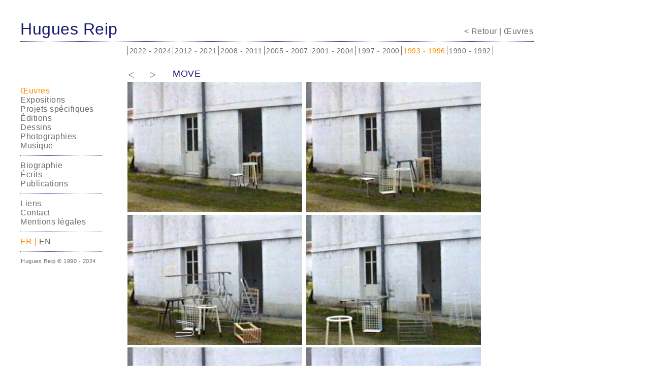

--- FILE ---
content_type: text/html
request_url: http://www.huguesreip.com/situg3/03.02.08.move.html
body_size: 1445
content:
<!DOCTYPE html>
<html>
    <head>      
        <title>Œuvres | Hugues Reip</title>
               <META NAME="description" CONTENT="Hugues Reip - Paris, France.">
        <META NAME="keywords" CONTENT="Hugues Reip, hugues reip, HUGUES REIP, splitt, SPLITt, art contemporain, dessins, installations">
        <META NAME="author" CONTENT="Hugues Reip">
        <meta charset="utf-8" />
        <!--[if lt IE 9]>
            <script src="http://html5shiv.googlecode.com/svn/trunk/html5.js"></script>
        <![endif]-->
        <!--[if lte IE 7]>
        <link rel="stylesheet" href="style_ie.css"/>
        <![endif]-->
        <link rel="stylesheet" href="0.style.css" />
    </head>


    <body>
    
    
   <header>
    <div id="titre_principal">
        <h1><em>Hugues Reip</em></h1>
  </div>
  
   </header>
   
   
    


    

<h2>  <a href="03.02.oeuvres93.96.html" target="_self"> < Retour </a>| Œuvres </h2>


<nav>
       <ul>
            <!-- 
<li class=li3><!~~ <a href="02.actualites.html" target="_self"> ~~>Actualités<!~~ </a> ~~></li>
 -->
           <li class=li4><a href="03.oeuvres.html" target="_self"><span class="couleurmenu">Œuvres</span></a></li>
           <li><a href="15.commissaire.html" target="_self">Expositions</a></li>
           <li><a href="08.projetsspecifiques.html" target="_self">Projets spécifiques</a></li>
           <li><a href="06.editions.html" target="_self">Éditions</a></li>
           <li><a href="04.dessins.html" target="_self">Dessins</a></li>
           <li><a href="05.photographies.html" target="_self">Photographies</a></li>
           <li class=li3><a href="07.musique.html" target="_self">Musique</a><br></li>
           <li class=li4 ><a href="11.biographie.html" target="_self">Biographie</a></li>
           <li ><a href="09.textes.html" target="_self">Écrits</a></li>
           <li class=li3><a href="10.publications.html" target="_self">Publications</a></li>
           <li class=li4><a href="12.liens.html" target="_self">Liens</a></li>
           <li ><a href="13.contact.html" target="_self">Contact</a></li>
           <li class=li3><a href="14.credits.html" target="_self">Mentions légales</a></li>
           <li class=li5><span class="couleurmenu">FR |</span><a href="03.02.08.moveeng.html" target="_self"> EN</a></li>
           <li class="li2">Hugues Reip © 1990 - 2024</li>

       
       </ul>
   </nav>
   
   
<table class="menuanneesoeuvres">
<tr>
<td class="annees"><a href="03.oeuvres.html" target="_self">2022 - 2024</a></td>
<td class="annees"><a href="03.06.oeuvres2021.2012.html" target="_self">2012 - 2021</a></td><td class="annees">
<a href="03.06.oeuvres2008.2011.html" target="_self">2008 - 2011</a></td>
<td class="annees"><a href="03.05.oeuvres2005.2007.html" target="_self">2005 - 2007</a></td>
<td class="annees"><a href="03.04.oeuvres2001.2004.html" target="_self">2001 - 2004</a></td>
<td class="annees"><a href="03.03.oeuvres97.2000.html" target="_self">1997 - 2000</a></td>
<td class="annees"><a href="03.02.oeuvres93.96.html" target="_self"><span class="couleurmenu">1993 - 1996</span></a></td>
<td class="annees"><a href="03.01.oeuvres90.92.html" target="_self">1990 - 1992</a></td>

</tr>
</table>


<div class = "titresoeuvres">
MOVE
</div>



<div class = "flechesprecedent">
<a href="03.02.07.arbre.html" target="_self"> < </a>
</div>

<div class = "flechessuivant">
<a href="03.02.09.11.18.html" target="_self"> > </a>
</div>






<table>

<tr>
<td class = "mosaiquevideo">
<img src="images/oeuvres/1993/move/move_01.jpg" alt="Move" />
</td>
<td class = "mosaiquevideo">
<img src="images/oeuvres/1993/move/move_02.jpg" alt="Move" />
</td>
</tr>
<tr>
<td class = "mosaiquevideo">
<img src="images/oeuvres/1993/move/move_03.jpg" alt="Move" />
</td>
<td class = "mosaiquevideo">
<img src="images/oeuvres/1993/move/move_04.jpg" alt="Move" />
</td>
</tr>
<tr>
<td class = "mosaiquevideo">
<img src="images/oeuvres/1993/move/move_05.jpg" alt="Move" />
</td>
<td class = "mosaiquevideo">
<img src="images/oeuvres/1993/move/move_06.jpg" alt="Move" />
</td>
</tr>
<tr>
<td class = "mosaiquevideo">
<img src="images/oeuvres/1993/move/move_07.jpg" alt="Move" />
</td>
<td class = "mosaiquevideo">
<img src="images/oeuvres/1993/move/move_08.jpg" alt="Move" />
</td>
</tr>

<tr>
<td colspan=2 class = "legendegrandsoeuvres03">

Animation vidéo,  <br>
00' 33", 1994<br><br>
Premier film d'animation. Tourné sur le seuil de l'atelier.<br>
Constituant une petite architecture rudimentaire, des structures de meubles se percutent et s'empilent devant la porte. <br>
Une chorégraphie absurde avant dispersion totale.<br><br>
Collection Frac Franche-Comté, Besançon
<br><br><br>
</td>
</tr>

</table>





   </body>
</html>

--- FILE ---
content_type: text/css
request_url: http://www.huguesreip.com/situg3/0.style.css
body_size: 4181
content:
#global {
  position: relative; /* on positionne le conteneur */
  margin-left: auto;
  margin-right: auto;
  width: ...;
  text-align: left;
}

#overlay {
  display : none; /* Par défaut, on cache l'overlay */
  position: center;
  top: 0; left: 0;
  width: 100%; height: 100%;
  text-align: center; /* Pour centrer l'image que l'overlay contiendra */

  /* Ci-dessous, nous appliquons un background de couleur noire et d'opacité 0.6. Il s'agit d'une propriété CSS3. */
  background-color: rgba(0,0,0,0.6);
}


header h1
{
    font-size: 2em;
    font-weight: normal;
    color: MidnightBlue;
    font-family: Calibri, Arial, Geneva, Helvetica, "lucida sans", Thonburi, "trebuchet ms",  Verdana;
     letter-spacing: 0.5px;
    min-width: 1011px;
    max-width:2000px;
    position: absolute;
    left: 40px;
    top: 18px;
    border-bottom: 1px dotted MidnightBlue;
    padding-bottom: 5px;
}




h2

{
    font-family: Calibri, Arial, Geneva, Helvetica, "lucida sans", Thonburi, "trebuchet ms",  Verdana;
    letter-spacing: 0.5px;
   font-size: 1em;
   font-weight: normal;
   color: DimGray;
   text-align: right;
   text-decoration: none;
   width: 1042px;
   position: absolute;
   top: 40px;
   padding-right:40px;
   border: 0px solid black;

   
}


em
{
    font-style: normal;
}



nav
{
    display: inline-block;
    font-family: Calibri, Tahoma, Arial, Geneva, Helvetica, "lucida sans", Thonburi, "trebuchet ms",  Verdana;
    letter-spacing: 0.5px;
    width: 160px;
    border: 0px solid black;
    vertical-align: top;
    text-align: left;
    position: absolute;
    left: 40px;
    top: 160px;

    
}

nav ul
{
    display: inline-block; 
    width: 100%;
    list-style-type: none;
    border: 0px solid black;
    vertical-align: top;
    text-align: left;
    padding-top: 0px;
    padding-left: 0px;
    margin-top: 0px;
}

nav li
{
    display: inline-block; 
    width: 100%;
    border-bottom: 0px dashed MidnightBlue ;
}

.compteur


{
    display: inline-block; 
    width: 100%;
    border-bottom: 0px dashed MidnightBlue ;
    padding-bottom: 40px;
    padding-left : 120px;
    
}


.li2

{
    display: inline-block; 
    width: 100%;
    border-bottom: 0px dashed MidnightBlue ;
    padding-top: 12px;
    padding-bottom: 10px;
    padding-left: 0px;
    margin-top: 0px;
    margin-bottom: 0px;
    font-size: 0.70em;
    font-weight: normal;
    color: dimgray;
    font-family: Calibri, Tahoma, Arial, Geneva, Helvetica, "lucida sans", Thonburi, "trebuchet ms",  Verdana;
     letter-spacing: 0.5px;
    padding-bottom: 5px;
    padding-left: 1px;
    text-align:left;
}

.li3

{
 display: inline-block; 
    width: 100%;
    border-bottom: 1px dotted MidnightBlue ;
    padding-bottom: 10px;
    font-family: Calibri, Tahoma, Arial, Geneva, Helvetica, "lucida sans", Thonburi, "trebuchet ms",  Verdana;
     letter-spacing: 0.5px;
}

.li4
{
 display: inline-block; 
    width: 100%;
    padding-top: 10px;
    font-family: Calibri, Tahoma, Arial, Geneva, Helvetica, "lucida sans", Thonburi, "trebuchet ms",  Verdana;
     letter-spacing: 0.5px;
}

.li5
{
 display: inline-block; 
    width: 100%;
    padding-top: 10px;
    padding-bottom: 10px;
border-bottom: 1px dotted MidnightBlue ;
    font-family: Calibri, Tahoma, Arial, Geneva, Helvetica, "lucida sans", Thonburi, "trebuchet ms",  Verdana;
     letter-spacing: 0.5px;

}




nav a
{
    font-size: 1em;
    text-decoration: none;
    color: DimGray;
  
} 


nav a:hover
{
    font-size: 1em;
    text-decoration: none;
    color: #FD8B00;  

}


.couleurmenu

{
   font-size: 1em;
   text-decoration: none;
   color:  #FD8B00;
}


a
{
    font-size: 1em;
    color: DimGray;
    text-decoration: none;

} 


a:hover
{
    font-size: 1em;
    color:   #FD8B00;  
    text-decoration: none;

}

.bienvenue

{
    font-family: Calibri, Tahoma, Arial, Geneva, Helvetica, "lucida sans", Thonburi, "trebuchet ms",  Verdana;
    letter-spacing: 0.5px;
   font-size: 1.5em;
   font-weight: normal;
   color: DimGray;
   text-align: center;
   text-decoration: none;
   width: 700px;
   position: absolute;
   top: 200px;
   left : 200px;
   
}

.welcome


{
    font-family: Calibri, Tahoma, Arial, Geneva, Helvetica, "lucida sans", Thonburi, "trebuchet ms",  Verdana;
    letter-spacing: 0.5px;
   font-size: 1.5em;
   font-weight: normal;
   color: DimGray;
   text-align: center;
   text-decoration: none;
 width: 700px;
   position: absolute;
   top: 300px;
   left : 200px;
   
}



.tableactu
{

 position: absolute;
   top: 158px;
}


.actualitedate

{
 border-bottom: 1px dotted MidnightBlue; 
    font-family: Calibri, Tahoma, Arial, Geneva, Helvetica, "lucida sans", Thonburi, "trebuchet ms",  Verdana;
  letter-spacing: 0.5px;
 width: 200px;
 height :40px;
 font-size: 1em;
 color: DimGray;
 padding-bottom : 10px;
 padding-top:10px;

}

.actualite

{
 border-bottom: 0px dashed MidnightBlue; 
    font-family: Calibri, Tahoma, Arial, Geneva, Helvetica, "lucida sans", Thonburi, "trebuchet ms",  Verdana;
 letter-spacing: 0.5px;
 width: 520px;
 height :30px;
 font-size: 0.9em;
 color: DimGray;
 padding-bottom : 10px;
 padding-left : 20px;
 padding-bottom : 10px;
 padding-top : 10px;

}

.actualite1

{
 border-bottom: 0px dashed MidnightBlue; 
    font-family: Calibri, Tahoma, Arial, Geneva, Helvetica, "lucida sans", Thonburi, "trebuchet ms",  Verdana;
 letter-spacing: 0.5px;
 width: 520px;
 height :30px;
 font-size: 0.9em;
 color: DimGray;
 padding-bottom : 10px;
 padding-left : 20px;
 padding-bottom : 10px;


}


.actualite2

{
 border-bottom: 1px dotted MidnightBlue; 
    font-family: Calibri, Tahoma, Arial, Geneva, Helvetica, "lucida sans", Thonburi, "trebuchet ms",  Verdana;
 letter-spacing: 0.5px;
 width: 520px;
 font-size: 1em;
 color: DimGray;
 padding-bottom : 10px;
 padding-left : 20px;
 padding-bottom : 20px;
}

.actualitedate3
{
 border-bottom: 1px dotted MidnightBlue; 
    font-family: Calibri, Tahoma, Arial, Geneva, Helvetica, "lucida sans", Thonburi, "trebuchet ms",  Verdana;
  letter-spacing: 0.5px;
 width: 200px;
 height :40px;
 font-size: 1em;
 color: DimGray;
 padding-bottom : 10px;


}


.actualite3
{
    font-family: Calibri, Tahoma, Arial, Geneva, Helvetica, "lucida sans", Thonburi, "trebuchet ms",  Verdana;
 letter-spacing: 0.5px;
 width: 520px;
 font-size: 1em;
 color: DimGray;
 padding-bottom : 10px;
 padding-left : 20px;
 padding-bottom : 20px;
}

.titreexpoactu

{
 border-bottom: 0px dashed MidnightBlue; 
    font-family: Calibri, Tahoma, Arial, Geneva, Helvetica, "lucida sans", Thonburi, "trebuchet ms",  Verdana;
  letter-spacing: 0.5px;
 font-size: 1.2em;
 color: MidnightBlue;


}




.menuanneesoeuvres

{

width:720px;
 position: absolute;
left:251px;
 top: 91px;
 font-size: 0.9em;
    font-family: Calibri, Tahoma, Arial, Geneva, Helvetica, "lucida sans", Thonburi, "trebuchet ms",  Verdana;
 letter-spacing: 0.5px;
}

.annees
{
 border-right: 1px solid DimGray;  
 border-left: 1px solid DimGray;  
 width: 110px;
 text-align: center; 
}




table

{
  
 position: absolute;
 left: 250px;
 top: 160px;
 border-collapse: collapse;
    font-family: Calibri, Tahoma, Arial, Geneva, Helvetica, "lucida sans", Thonburi, "trebuchet ms",  Verdana;
 letter-spacing: 0.5px;
}



td
{ 
 
 width: 120px; 
 vertical-align : top;
}

.imagesmosaiques
{
width: 100px;
height: 168px;
vertical-align : top;
text-align: center;
text-decoration: none;
  border: 0px dashed MidnightBlue;
font-family: Calibri, Tahoma, Arial, Geneva, Helvetica, "lucida sans", Thonburi, "trebuchet ms",  Verdana;
font-size: 0.85em;
width : 100px;
color: DimGray; 

}

.ecartentreimagesmosaiques
{
width: 20px;
height: 168px;
  border: 0px dashed MidnightBlue;

}






.imagesmosaiques2
{

 min-width: 170px;
 height: 200px;
 vertical-align : bottom;
 text-align: center;
      text-decoration: none;

}

.imagesmosaiques3
{
 min-width: 160px;
 height: 140px;
 vertical-align : bottom;
  text-align: center;
      text-decoration: none;
font-size: 0.85em;

}

.imagesmosaiques4
{
width: 100px;
height: 200px;
vertical-align : top;
text-align: center;
text-decoration: none;
  border: 0px dashed MidnightBlue;
font-family: Calibri, Tahoma, Arial, Geneva, Helvetica, "lucida sans", Thonburi, "trebuchet ms",  Verdana;
font-size: 0.85em;
width : 100px;
color: DimGray; 

}

.imagesmosaiques5
{
width: 200px;
 height: 140px;
 vertical-align : bottom;
  text-align: center;
      text-decoration: none;
font-size: 0.85em;

}



.legendemosaique3

{ 
 font-size: 0.85em;
 text-decoration: none;
 color: DimGray; 
 text-align: center;
 width: 160px;
 height: 20px;
 vertical-align : top;
 border: 0px dashed MidnightBlue;  
}

.legendemosaique4

{ 
 font-size: 0.85em;
 text-decoration: none;
 color: DimGray; 
 text-align: center;
 width: 100px;
 height: 60px;
 vertical-align : top;
}





.photosmosaiques
{
 min-width: 145px;
 height: 100px;
 vertical-align : top;
  text-align: left;
      text-decoration: none;

}



.titresoeuvres

{
    font-family: Calibri, Tahoma, Arial, Geneva, Helvetica, "lucida sans", Thonburi, "trebuchet ms",  Verdana;
 letter-spacing: 0.5px;
border-bottom: 0px dashed MidnightBlue;  
 font-size: 1.1em;
 text-decoration: none;
 color: midnightblue; 
 width: 700px;
 vertical-align : bottom;
  padding-top: 2px;
 position: absolute;
 left: 340px;
 top: 133px;
}

.titresoeuvres2

{
    font-family: Calibri, Tahoma, Arial, Geneva, Helvetica, "lucida sans", Thonburi, "trebuchet ms",  Verdana;
 letter-spacing: 0.5px;
border-bottom: 0px dashed MidnightBlue;  
 font-size: 1em;
 text-decoration: none;
 color: midnightblue; 
 width: 700px;
 vertical-align : bottom;
 position: absolute;
 left: 340px;
 top: 135px;
}


.titresoeuvres3

{
    font-family: Calibri, Tahoma, Arial, Geneva, Helvetica, "lucida sans", Thonburi, "trebuchet ms",  Verdana;
  letter-spacing: 0.5px;
 font-size: 1.1em;
 text-decoration: none;
 color: DimGray; 
 width: 400px;
 vertical-align : bottom;
  padding-top: 2px;
 padding-bottom : 4px;
 padding-left: 0px;
}


.titresoeuvres4

{
    font-family: Calibri, Tahoma, Arial, Geneva, Helvetica, "lucida sans", Thonburi, "trebuchet ms",  Verdana;
 letter-spacing: 0.5px;
border-bottom: 0px dashed MidnightBlue;  
 font-size: 1em;
 text-decoration: none;
 color: midnightblue; 
 width: 700px;
 vertical-align : bottom;
 position: absolute;
 left: 340px;
 top: 136px;
}


.titresoeuvres5

{
    font-family: Calibri, Tahoma, Arial, Geneva, Helvetica, "lucida sans", Thonburi, "trebuchet ms",  Verdana;
 letter-spacing: 0.5px;
border-bottom: 0px dashed MidnightBlue;  
 font-size: 1em;
 text-decoration: none;
 color: midnightblue; 
 width: 700px;
 vertical-align : bottom;
  padding-top: 2px;
 position: absolute;
 left: 252px;
 top: 133px;
}

.flechesprecedent
{
 position: absolute;
 left: 252px;
 top: 136px;
 color: DimGray; 
  font-size: 1.3em;

}

.flechessuivant
{
 position: absolute;
 left: 295px;
 top: 136px;
 color: DimGray; 
 font-size: 1.3em;

}







.grandsoeuvres
{
padding-right : 5px;
}

.grandoeuvre

{
padding-bottom: 10px;
}

.grandsoeuvres2

{
width: 220px;
padding-bottom: 10px;
 border: 0px dashed MidnightBlue;  

}



.grandsoeuvres3

{
padding-right : 5px;
padding-bottom: 50px;
}


.grandsoeuvres4

{
width: 205px;
padding-bottom: 10px;
padding-left: 17px;
}

.grandsoeuvres5

{
padding-top : 10px;
text-align: center;
padding-right : 5px;
}

.grandsoeuvres6

{
padding-top : 10px;
text-align: right;
padding-right : 5px;
}

.grandsoeuvres7

{
padding-top : 10px;
text-align: left;
padding-right : 5px;
}





.legendegrandsoeuvres

{
font-family: Calibri, Tahoma, Arial, Geneva, Helvetica, "lucida sans", Thonburi, "trebuchet ms",  Verdana;
 letter-spacing: 0.5px;
 border-bottom: 0px dashed MidnightBlue;  
 font-size: 0.8em;
 text-decoration: none;
 color: DimGray; 
 width: 200px;
 height: auto;
 vertical-align : bottom;
 padding-bottom : 10px;
 padding-left: 6px
 
}


.legendegrandsoeuvres01

{
font-family: Calibri, Tahoma, Arial, Geneva, Helvetica, "lucida sans", Thonburi, "trebuchet ms",  Verdana;
 letter-spacing: 0.5px;
 border-bottom: 0px dashed MidnightBlue;  
 font-size: 0.8em;
 text-decoration: none;
 color: DimGray; 
 width: 200px;
 height: auto;
 vertical-align : bottom;
 padding-bottom : 18px;
 padding-left: 14px
 
}

.legendegrandsoeuvres02

{
font-family: Calibri, Tahoma, Arial, Geneva, Helvetica, "lucida sans", Thonburi, "trebuchet ms",  Verdana;
 letter-spacing: 0.5px;
 border-bottom: 0px dashed MidnightBlue;  
 font-size: 0.8em;
 text-decoration: none;
 text-align: justify;
 color: DimGray; 
 min-width: 200px;
 height: auto;
 vertical-align : bottom;
 padding-bottom : 3px;
 padding-left: 10px;

}

.legendegrandsoeuvres03
{
font-family: Calibri, Tahoma, Arial, Geneva, Helvetica, "lucida sans", Thonburi, "trebuchet ms",  Verdana;
 letter-spacing: 0.5px;
 border-bottom: 0px dashed MidnightBlue;  
 font-size: 0.8em;
 text-decoration: none;
 text-align: justify;
 color: DimGray; 
 min-width: 200px;
 height: auto;
 vertical-align : bottom;
 padding-bottom : 3px;
 padding-left: 0px;

}

.legendegrandsoeuvres04
{
font-family: Calibri, Tahoma, Arial, Geneva, Helvetica, "lucida sans", Thonburi, "trebuchet ms",  Verdana;
 letter-spacing: 0.5px;
 border-bottom: 0px dashed MidnightBlue;  
 font-size: 0.8em;
 text-decoration: none;
 text-align: justify;
 color: DimGray; 
 min-width: 200px;
 height: auto;
 vertical-align : bottom;
 padding-bottom : 45px;
 padding-left: 0px;

}


.legendegrandsoeuvres05
{
font-family: Calibri, Tahoma, Arial, Geneva, Helvetica, "lucida sans", Thonburi, "trebuchet ms",  Verdana;
 letter-spacing: 0.5px;
 border-bottom: 0px dashed MidnightBlue;  
 font-size: 0.8em;
 text-decoration: none;
 text-align: justify;
 color: DimGray; 
 min-width: 200px;
 height: auto;
 vertical-align : bottom;
 padding-bottom : 25px;
 padding-left: 0px;

}


.legendegrandsoeuvres06
{
font-family: Calibri, Tahoma, Arial, Geneva, Helvetica, "lucida sans", Thonburi, "trebuchet ms",  Verdana;
 letter-spacing: 0.5px;
 border-bottom: 0px dashed MidnightBlue;  
 font-size: 0.8em;
 text-decoration: none;
 text-align: justify;
 color: DimGray; 
 min-width: 200px;
 height: auto;
 vertical-align : bottom;
 padding-bottom : 70px;
 padding-left: 0px;

}




.legendegrandsoeuvres07
{
font-family: Calibri, Tahoma, Arial, Geneva, Helvetica, "lucida sans", Thonburi, "trebuchet ms",  Verdana;
 letter-spacing: 0.5px;
 border-bottom: 0px dashed MidnightBlue;  
 font-size: 0.8em;
 text-decoration: none;
 text-align: justify;
 color: DimGray; 
 min-width: 200px;
 height: auto;
 vertical-align : bottom;
 padding-bottom : 4px;
 padding-left: 0px;

}

.legendegrandsoeuvres08
{
height : 150px;
font-family: Calibri, Tahoma, Arial, Geneva, Helvetica, "lucida sans", Thonburi, "trebuchet ms",  Verdana;
 letter-spacing: 0.5px;
 border-bottom: 0px dashed MidnightBlue;  
 font-size: 0.8em;
 text-decoration: none;
 text-align: justify;
 color: DimGray; 
 min-width: 200px;
 vertical-align : bottom;
 padding-bottom : 50px;

}


.legendegrandsoeuvres09
{
height : 476px;
font-family: Calibri, Tahoma, Arial, Geneva, Helvetica, "lucida sans", Thonburi, "trebuchet ms",  Verdana;
 letter-spacing: 0.5px;
 border-bottom: 0px dashed MidnightBlue;  
 font-size: 0.8em;
 text-decoration: none;
 text-align: justify;
 color: DimGray; 
 min-width: 200px;
 vertical-align : bottom;
  padding-bottom : 70px;
 

}

.legendegrandsoeuvres10
{
font-family: Calibri, Tahoma, Arial, Geneva, Helvetica, "lucida sans", Thonburi, "trebuchet ms",  Verdana;
 letter-spacing: 0.5px;
 border-bottom: 0px dashed MidnightBlue;  
 font-size: 0.8em;
 text-decoration: none;
 text-align: center;
 color: DimGray; 
 min-width: 200px;
 height: auto;
 vertical-align : bottom;
 padding-bottom : 4px;
 padding-left: 0px;

}

.petitessculptures
{
 border: 0px dashed MidnightBlue;  
 text-decoration: none;
 color: DimGray; 
 width: 228px;
 height: 150px;
 vertical-align : top;
 padding-bottom : 0px;
 padding-right : 5px;
}




.mosaiquevideo
{
 width: 350px;
 height:256px;
padding-bottom : 0px;

}

.mosaiquevideobuster

{
 width: 350px;
 height:230px;
padding-bottom : 0px;

}

.mosaiqueplower

{
 width: 350px;
 height:256px;
padding-left: 45px;

}

.mosaiqueplower2

{
 width: 350px;
 height:256px;
padding-left: 105px;


}

.mosaiqueplower3

{
 width: 350px;
 height:256px;
padding-top: 20px;
padding-left: 45px;

}

.grandsautomatic

{
  position: absolute;
 left: 250px;
 top: 360px;
  max-width: 115px;
 height:256px;
}

.petitautomatic

{
  position: absolute;
 left: 250px;
 top: 160px;
}



.menumontrouge

{

width:695px;
 position: absolute;
left:250px;
 top: 91px;
 font-size: 0.95em;
    font-family: Calibri, Tahoma, Arial, Geneva, Helvetica, "lucida sans", Thonburi, "trebuchet ms",  Verdana;
 letter-spacing: 0.5px;
}


.oeuvresmontrouge

{

  
     width: auto;
     min-height : 10px;
     border-right: 1px solid black;
    border-left: 1px solid black;
    font-family: Calibri, Tahoma, Arial, Geneva, Helvetica, "lucida sans", Thonburi, "trebuchet ms",  Verdana;
     letter-spacing: 0.5px;
     
    font-size: 0.95em;
    text-align: center;
   
  
}

.menuvancleef

{

width:480px;
 position: absolute;
left:250px;
 top: 91px;
 font-size: 0.95em;
    font-family: Calibri, Tahoma, Arial, Geneva, Helvetica, "lucida sans", Thonburi, "trebuchet ms",  Verdana;
 letter-spacing: 0.5px;
}



.oeuvresvancleef

{

  
     width: auto;
     min-height : 10px;
     border-right: 1px solid black;
    border-left: 1px solid black;
    font-family: Calibri, Tahoma, Arial, Geneva, Helvetica, "lucida sans", Thonburi, "trebuchet ms",  Verdana;
     letter-spacing: 0.5px;
     
    font-size: 0.95em;
    text-align: center;
   
  
}



.mosaiquenoirsdesseins

{
 border: 0px dashed MidnightBlue;  
 text-decoration: none;
 color: DimGray; 
 width: 180px;
 height: 260px;
 vertical-align : top;
 padding-bottom : 0px;
}

.mosaiquenoirsdesseins2
{
 border: 0px dashed MidnightBlue;  
 text-decoration: none;
 color: DimGray; 
 width: 180px;
 height: 240px;
 vertical-align : top;
 padding-bottom : 0px;
}

.grandsnoirsdesseins
{
 position: absolute;
 left: 250px;
 top: 160px;
  height: 700px;
}

.tablecarnetsdessins

{
 
 position: absolute;
 left: 225px;
 top: 120px;
 border-collapse: collapse;
    font-family: Calibri, Tahoma, Arial, Geneva, Helvetica, "lucida sans", Thonburi, "trebuchet ms",  Verdana;
 letter-spacing: 0.5px;
}


.carnetsdessins2
{ 
 width: 250px;
 padding-top: 70px;
}

.carnetsdessins3
{
 width: 250px;
 padding-top: 50px;
}


.carnetsdessins4
{
 width: 250px;
 padding-top: 20px;
}

.carnetsdessins5
{
 min-width: 50px;
 height : 152px;
 vertical-align : top;
 text-align: center;


}

.carnetsdessins5bis
{
 min-width: 50px;
 height : 220px;
 vertical-align : top;
 text-align: center;


}

.carnetsdessins6
{
 height : 105px;
 width: 140px;
vertical-align : top;
 text-align: center;


 
}


.carnetsdessins7
{
 width: 700px;
  height : 600px;
  vertical-align : top;
 text-align: center;


}

.carnetsdessins8
{
 width: 110px;
padding-top: 10px;

}

.carnetsdessins9
{
min-width: 90px;
 vertical-align : top;


}


.tablecarnetsdessins2
{
 
 position: absolute;
 left: 225px;
 top: 250px;
}



.carnetsdessinsseul
{
 
 position: absolute;
 left: 250px;
 top: 160px;
 padding-bottom : 50px;
}




.tablephoto

{
width:330px;
 position: absolute;
left:252px;
 top: 91px;
 font-size:0.9em;
    font-family: Calibri, Tahoma, Arial, Geneva, Helvetica, "lucida sans", Thonburi, "trebuchet ms",  Verdana;
 letter-spacing: 0.5px;
}


.categoriephoto

{

  
     width: auto;
     min-height : 10px;
     border-right: 1px solid black;
     border-left: 1px solid black;
    font-family: Calibri, Tahoma, Arial, Geneva, Helvetica, "lucida sans", Thonburi, "trebuchet ms",  Verdana;
    letter-spacing: 0.5px;
    font-size: 1em;
    text-align: center;
    padding-right:25px;
    padding-left:25px;

}




.tablemusique

{
width:695px;
 position: absolute;
left:252px;
 top: 91px;
 font-size:0.9em;
    font-family: Calibri, Tahoma, Arial, Geneva, Helvetica, "lucida sans", Thonburi, "trebuchet ms",  Verdana;
 letter-spacing: 0.5px;
}


.categoriemusique

{

  
     width: auto;
     min-height : 10px;
     border-right: 1px solid black;
     border-left: 1px solid black;
    font-family: Calibri, Tahoma, Arial, Geneva, Helvetica, "lucida sans", Thonburi, "trebuchet ms",  Verdana;
    letter-spacing: 0.5px;
    font-size: 1em;
    text-align: center;
    padding-right:25px;
    padding-left:25px;

}





.textesplitt

{
text-align: justify;
padding-right : 0px;
width: 695px;
 position: absolute;
 left: 250px;
 top: 158px;
  border-collapse: collapse;
    letter-spacing: 0.5px;
    font-family: Calibri, Tahoma, Arial, Geneva, Helvetica, "lucida sans", Thonburi, "trebuchet ms",  Verdana;
color: dimgray;
font-size:0.93em;
}



.noir2
{
font-size:1.1em;
color: midnightblue;
font-weight:normal;
}

.imagesmusique
{
text-align: justify;
width:350px;


}

.imagesmusique2
{
text-align: right;
width:350px;
}


.titreimagesmusique
{
text-align: justify;
padding-left : 0px;
    font-family: Calibri, Tahoma, Arial, Geneva, Helvetica, "lucida sans", Thonburi, "trebuchet ms",  Verdana;
 letter-spacing: 0.5px;
color:dimgray;
font-size: 0.8em;
height:50px;
}


.titreimagesmusique2
{
text-align: justify;
    font-family: Calibri, Tahoma, Arial, Geneva, Helvetica, "lucida sans", Thonburi, "trebuchet ms",  Verdana;
 letter-spacing: 0.5px;
color:dimgray;
 font-size: 0.8em;
 height:50px;
padding-left : 7px;

}


.audios
{
 position : absolute;
 top : 140px;
}


.titremusique

{
 font-size: 1em;
 text-decoration: none;
 text-align: justify;
 color: midnightblue; 
 height: 80px;
 width:350px;
 vertical-align : middle;

}

.lecteursaudio
{
 text-align: right;
 height: 10px;
 vertical-align : middle;
 padding-bottom : 0px;
 width:300px;

}

.videosmusique

{
  
 position: absolute;
 top: 165px;
border-collapse: collapse;
width: 700px;
border: 0px dashed midnightblue;
text-align: center;  

}



.titrevideosmusique

{
text-align: justify;
    font-family: Calibri, Tahoma, Arial, Geneva, Helvetica, "lucida sans", Thonburi, "trebuchet ms",  Verdana;
 letter-spacing: 0.5px;
color:dimgray;
font-size: 0.8em;
padding-left: 100px;
padding-bottom : 20px;
}

.titrevideosmusique2

{
text-align: justify;
padding-left:5px;
    font-family: Calibri, Tahoma, Arial, Geneva, Helvetica, "lucida sans", Thonburi, "trebuchet ms",  Verdana;
 letter-spacing: 0.5px;
color:dimgray;
font-size: 0.8em;
padding-left: 100px;
padding-bottom : 50px;
}

.petittextemusique

{
text-align: justify;
vertical-align: middle;
    font-family: Calibri, Tahoma, Arial, Geneva, Helvetica, "lucida sans", Thonburi, "trebuchet ms",  Verdana;
 letter-spacing: 0.5px;
color:dimgray;
font-size: 0.75em;
}

.tablebiomusique
{
position:absolute;
top:156px;
}

.biomusique
{
 width:700px;
 border-bottom: 0px dashed MidnightBlue; 
    font-family: Calibri, Tahoma, Arial, Geneva, Helvetica, "lucida sans", Thonburi, "trebuchet ms",  Verdana;
 letter-spacing: 0.5px;
text-align:justify;
 font-size: 0.9em;
 color: dimgray;
 padding-top : 5px;
 padding-left : 0px;

}

.biomusique2
{
 width:700px;
 border-bottom: 0px dashed MidnightBlue; 
    font-family: Calibri, Tahoma, Arial, Geneva, Helvetica, "lucida sans", Thonburi, "trebuchet ms",  Verdana;
 letter-spacing: 0.5px;
text-align:justify;
 font-size: 1em;
 color: MidnightBlue;
 padding-top : 5px;
 padding-left : 0px;

}

.biomusique3
{
 width:700px;

 border-bottom: 0px dashed MidnightBlue; 
    font-family: Calibri, Tahoma, Arial, Geneva, Helvetica, "lucida sans", Thonburi, "trebuchet ms",  Verdana;
 letter-spacing: 0.5px;
text-align:justify;
 font-size: 1em;
 color: MidnightBlue;
 padding-top : 5px;
 padding-left : 0px;

}






.listetextes

{
    width : 730px;
 position: absolute;
 left: 255px;
 top: 158px;
 
}



.titrestextes /*dans le menu textes*/
{
    width : 720px;
    height : 20px;
    font-family: Calibri, Tahoma, Arial, Geneva, Helvetica, "lucida sans", Thonburi, "trebuchet ms",  Verdana;
     letter-spacing: 0.5px;
    font-size: 1em;
    color: midnightblue;
    padding-bottom: 40px;
}





.titretexte /*dans les pages de textes*/
{

     display: inline-block; 
     width: auto;
     width: 800px;
     border-bottom: 0px dashed black;
    font-family: Calibri, Tahoma, Arial, Geneva, Helvetica, "lucida sans", Thonburi, "trebuchet ms",  Verdana;
     letter-spacing: 0.5px;
    font-size: 1.2em;
    font-weight: bold;
    text-decoration: none;
    color: MidnightBlue ;
    text-align: right; 
    position: absolute;
    right: 70px;
    top: 130px;
    left: 130px;
}


.tabletexte

{
width:auto;
min-width:500px;
 position: absolute;
left:255px;
 top: 91px;
 font-size: 0.9em;
    font-family: Calibri, Tahoma, Arial, Geneva, Helvetica, "lucida sans", Thonburi, "trebuchet ms",  Verdana;
 letter-spacing: 0.5px;
}


.categorietextes

{

  
     width: auto;
     min-height : 10px;
     border-right: 1px solid black;
         border-left: 1px solid black;
    font-family: Calibri, Tahoma, Arial, Geneva, Helvetica, "lucida sans", Thonburi, "trebuchet ms",  Verdana;
    text-align: center;
    padding-right:10px;
    padding-left:10px;
  
}






 h5 /* auteurs dans les pages de textes*/
{
    display: inline-block; 
  
    width: 600px;
    font-family: Calibri, Tahoma, Arial, Geneva, Helvetica, "lucida sans", Thonburi, "trebuchet ms",  Verdana;
    letter-spacing: 0.5px;
    font-size: 1em;
    font-weight: normal;
    text-decoration: none;
    color: MidnightBlue ;
    text-align: right; 
    position: absolute;
    right: 70px;
    top: 150px;
    left: 330px;
    border-bottom: 0px dashed black;
}


.auteursdanstexte2
{
    display: inline-block; 
    width: auto;
    width: 550px;
    font-family: Calibri, Tahoma, Arial, Geneva, Helvetica, "lucida sans", Thonburi, "trebuchet ms",  Verdana;
     letter-spacing: 0.5px;
    font-size: 1em;
    font-weight: normal;
    text-decoration: none;
    color: MidnightBlue ;
    text-align: right; 
    position: absolute;
    right: 70px;
    top: 170px;
    left: 380px;
    border-bottom: 0px dashed black;
}


.soustitretexte
{
    display: inline-block; 
    width: 700px;
    font-family: Calibri, Tahoma, Arial, Geneva, Helvetica, "lucida sans", Thonburi, "trebuchet ms",  Verdana;
   letter-spacing: 0.5px;
    font-size: 0.9em;
    font-weight: normal;
    text-decoration: none;
    color: MidnightBlue ;
    text-align: right; 
    position: absolute;
    right: 70px;
    top: 190px;
    left: 230px;
    border-bottom: 0px dashed black;
}




.italic
{
   font-style: italic;
}


.centreitalique

{
   display: inline-block; 
   width: 100%;
   min-width: 400px;
    font-family: Calibri, Tahoma, Arial, Geneva, Helvetica, "lucida sans", Thonburi, "trebuchet ms",  Verdana;
   letter-spacing: 0.5px;
   font-size: 1em;
   font-weight: normal; 
   font-style: italic;
   text-decoration: none;
   color: DimGray;
   text-align: center; 
   border: 0px solid black;
  
}

.petitetailletexte
{
font-size: 0.9em;
}



.gras

{
   font-weight: bold;
}

.gras2

{
   font-weight: bold;
   font-size: 1em;
}



.souligne1
{
    text-decoration: underline;
    font-size: 1.16em;

}


.souligne2
{
    text-decoration: underline;
    font-size: 1.16em;

}




.souligne4
{
    text-decoration: underline;
    font-size: 1em;
     color: DimGray;

}


.souligne5
{
    text-decoration: underline;
    font-size: 1.3em;
     color: DimGray;

}


.grasnoir
{
font-weight: bold;
color: MidnightBlue ;
} 

.grasnoir2
{
font-weight: bold;
color: MidnightBlue ;
 font-size: 1.1em;
} 

.noir
{
color: MidnightBlue ;
 font-size: 1em;
} 

.noir2
{
color: MidnightBlue ;
 font-size: 1.3em;
} 



p
{
   display: inline-block; 
   width : 670px;
 
    font-family: Calibri, Tahoma, Arial, Geneva, Helvetica, "lucida sans", Thonburi, "trebuchet ms",  Verdana;
    letter-spacing: 0.5px;
   font-size: 0.92em;
   font-weight: normal;
   text-decoration: none;
   color: DimGray;
   text-align: justify; 
   border: 0px solid black;
   position: absolute;
   left: 260px;
   top: 290px;

}

.p2
{
   display: inline-block; 
   width : 670px;
    font-family: Calibri, Tahoma, Arial, Geneva, Helvetica, "lucida sans", Thonburi, "trebuchet ms",  Verdana;
    letter-spacing: 0.5px;
   font-size: 1em;
   font-weight: normal;
   text-decoration: none;
   color: DimGray;
   text-align: justify; 
   border: 0px solid black;
   padding-right:120px;
   position: absolute;
   left: 250px;
   top: 290px;

}


.titrechamarande1
{
   display: inline-block; 
   width: 670px;
    font-family: Calibri, Tahoma, Arial, Geneva, Helvetica, "lucida sans", Thonburi, "trebuchet ms",  Verdana;
    letter-spacing: 0.5px;
   font-size: 1.2em;
   font-weight: bold;
   text-decoration: none;
   color: midnightblue;
   text-align: right; 
   padding-top: 35px;
   padding-bottom: 15px;
}

.titrechamarande2

{
   display: inline-block; 
   width: 670px;
    font-family: Calibri, Tahoma, Arial, Geneva, Helvetica, "lucida sans", Thonburi, "trebuchet ms",  Verdana;
    letter-spacing: 0.5px;
   font-size: 1em;
   font-weight: normal;
   text-decoration: none;
   color: midnightblue;
   text-align: right; 
   padding-bottom: 30px;
}


.presse
{
 position: absolute;
   left: 30px;
   top: 30px;
}

.notesdebasdepage
{
   display: inline-block; 
   width: 670px;
    font-family: Calibri, Tahoma, Arial, Geneva, Helvetica, "lucida sans", Thonburi, "trebuchet ms",  Verdana;
    letter-spacing: 0.5px;
   font-size: 0.8em;
   font-weight: normal;
   text-decoration: none;
   color: DimGray;
   text-align: justify; 
   border-top: 1px dotted MidnightBlue;
   padding-top: 15px
   

}

.notesdebasdepage2
{
   display: inline-block; 
   width:440px;
    font-family: Calibri, Tahoma, Arial, Geneva, Helvetica, "lucida sans", Thonburi, "trebuchet ms",  Verdana;
    letter-spacing: 0.5px;
   font-size: 0.8em;
   font-weight: normal;
   text-decoration: none;
   color: DimGray;
   text-align: justify; 
   border-top: 1px dotted MidnightBlue;
   padding-top: 15px
}

.retourenhaut
{
   display: inline-block; 
   width: 100%;
   min-width: 670px;
    font-family: Calibri, Tahoma, Arial, Geneva, Helvetica, "lucida sans", Thonburi, "trebuchet ms",  Verdana;
  letter-spacing: 0.5px;
   font-size: 0.8em;
   font-weight: normal;
   text-decoration: none;
   color: DimGray;
   text-align: left; 
   border-top: 1px dotted MidnightBlue;
   padding-top: 15px
}

.retourenhaut2
{
   display: inline-block; 
   height : 40px;
    font-family: Calibri, Tahoma, Arial, Geneva, Helvetica, "lucida sans", Thonburi, "trebuchet ms",  Verdana;
   letter-spacing: 0.5px;
   font-size: 0.85em;
   font-weight: normal;
   text-decoration: none;
   color: DimGray;
   text-align: left; 
   padding-top: 15px
}

.retourenhaut3
{
   display: inline-block; 
   height : 80px;
   width : 200px;
    font-family: Calibri, Tahoma, Arial, Geneva, Helvetica, "lucida sans", Thonburi, "trebuchet ms",  Verdana;
    letter-spacing: 0.5px;
   font-size: 0.85em;
   font-weight: normal;
   text-decoration: none;
   color: DimGray;
   text-align: left; 
   padding-top: 15px;
    border-top: 0px dotted MidnightBlue;  
}

.retourenhaut4
{
   display: inline-block; 
   width: 100%;
   min-width: 440px;
    font-family: Calibri, Tahoma, Arial, Geneva, Helvetica, "lucida sans", Thonburi, "trebuchet ms",  Verdana;
  letter-spacing: 0.5px;
   font-size: 0.85em;
   font-weight: normal;
   text-decoration: none;
   color: DimGray;
   text-align: left; 
   border-top: 1px dotted MidnightBlue;
   padding-top: 15px
}

.imagestextes

{

   position: absolute;
   left: 230px;
   top: 290px;
} 

.imagestextegauthier

{
    font-family: Calibri, Tahoma, Arial, Geneva, Helvetica, "lucida sans", Thonburi, "trebuchet ms",  Verdana;
   letter-spacing: 0.5px;
   font-size: 0.80em;
   font-weight: normal;
   text-decoration: none;
   color: DimGray;
   text-align: left; 
   border: 0px dashed MidnightBlue;  
} 


.textesgauthier

{
width:440px;
min-width:440px;
   font-size: 0.85em;
text-align: justify; 
padding-right: 30px;
color: DimGray;
border: 0px dashed MidnightBlue;  

}



.publication
{
 border-bottom: 0px dashed MidnightBlue;  
 font-size: 0.8em;
 text-decoration: none;
 text-align: justify;
 color: DimGray; 
 width: 230px;
 vertical-align : top;
 padding-top : 20px;
 padding-left: 0px;
 padding-bottom : 15px;

}

.publication2
{
 border-bottom: 0px dashed MidnightBlue;  
 font-size: 0.8em;
 text-decoration: none;
 text-align: justify;
 color: DimGray; 
 width: 230px;
 vertical-align : top;
 padding-top : 30px;
 padding-left: 0px;

}


.publication3
{
 border-bottom: 0px dashed MidnightBlue;  
 font-size: 0.8em;
 text-decoration: none;
 text-align: justify;
 color: DimGray; 
 width: 230px;
 vertical-align : top;
 padding-bottom: 0px;

}



.titrepublication
{
 border-bottom: 0px dashed MidnightBlue;  
 font-size: 0.8em;
 text-decoration: none;
 text-align: justify;
 color: DimGray; 
 width: 500px;
 vertical-align : top;
 padding-bottom : 0px;
 padding-left: 5px;

}

.titrepublication2
{
 border-bottom: 1px dotted MidnightBlue;  
 font-size: 0.8em;
 text-decoration: none;
 text-align: justify;
 color: DimGray; 
 width: 500px;
 vertical-align : top;
 padding-bottom : 12px;
 padding-left: 5px;
padding-top : 17px;

}

.titrepublication3
{
 border-bottom: 1px dotted MidnightBlue;  
 font-size: 0.8em;
 text-decoration: none;
 text-align: justify;
 color: DimGray; 
 width: 500px;
 vertical-align : top;
 padding-top : 0px;
 padding-left: 5px;
 padding-bottom: 10px;

}


.titrepublication4
{
 border-bottom: 0px dashed MidnightBlue;  
 font-size: 0.8em;
 text-decoration: none;
 text-align: justify;
 color: DimGray; 
 width: 500px;
 vertical-align : top;
 padding-top : 20px;
 padding-left: 5px;


}

.titrepublication5
{
 border-bottom: 0px dashed MidnightBlue;  
 font-size: 0.8em;
 text-decoration: none;
 text-align: justify;
 color: DimGray; 
 width: 500px;
 vertical-align : bottom;
 padding-top : 30px;
 padding-left: 5px;


}


.titrepublication6
{
 border-bottom: 1px dotted MidnightBlue;  
 font-size: 0.8em;
 text-decoration: none;
 text-align: justify;
 color: DimGray; 
 width: 500px;
 vertical-align : top;
 padding-top : 0px;
 padding-left: 5px;


}




  



.tablebio

{
width:auto;
 position: absolute;
left:255px;
 top: 91px;
 font-size: 0.9em;
    font-family: Calibri, Tahoma, Arial, Geneva, Helvetica, "lucida sans", Thonburi, "trebuchet ms",  Verdana;
 letter-spacing: 0.5px;
}


.categoriebio

{
width : 200px;
     height : 10px;
     border-right: 1px solid black;
     border-left: 1px solid black;
    font-family: Calibri, Tahoma, Arial, Geneva, Helvetica, "lucida sans", Thonburi, "trebuchet ms",  Verdana;
    text-align: center;
    padding-right:5px;
    padding-left:5px;
}

.toutbio

{
width:700px;
 font-size: 1em;
    font-family: Calibri, Tahoma, Arial, Geneva, Helvetica, "lucida sans", Thonburi, "trebuchet ms",  Verdana;
 letter-spacing: 0.5px;
position:absolute;
left: 255px;
top:146px;
}


.anneebio
{
 border-top: 0px dotted MidnightBlue; 

    font-family: Calibri, Tahoma, Arial, Geneva, Helvetica, "lucida sans", Thonburi, "trebuchet ms",  Verdana;
 letter-spacing: 0.5px;
 height :auto;
 color: DimGray;
  text-align : left;
  padding-top : 14px;


}


.anneebio2
{
 border-top: 0px dashed MidnightBlue; 

    font-family: Calibri, Tahoma, Arial, Geneva, Helvetica, "lucida sans", Thonburi, "trebuchet ms",  Verdana;
 letter-spacing: 0.5px;
 height :auto;
 color: DimGray;
  text-align : left;
  padding-top : 14px;


}





.bio
{
 border-bottom: 0px dashed MidnightBlue; 
    font-family: Calibri, Tahoma, Arial, Geneva, Helvetica, "lucida sans", Thonburi, "trebuchet ms",  Verdana;
  letter-spacing: 0.5px;
 width: 600px;
 height :20px;
 font-size: 0.9em;
 color: DimGray;
 padding-top : 15px;
 padding-left : 0px;

}


.bio2
{
 border-bottom: 1px dotted MidnightBlue; 
    font-family: Calibri, Tahoma, Arial, Geneva, Helvetica, "lucida sans", Thonburi, "trebuchet ms",  Verdana;
  letter-spacing: 0.5px;
 width: 600px;
 height :20px;
 font-size: 0.9em;
 color: DimGray;
 padding-top : 15px;
  padding-left : 0px;
  padding-bottom:15px;


}

.tableliens

{
width:auto;
min-width:400px;
 position: absolute;
left:255px;
 top: 91px;
 font-size: 1em;
    font-family: Calibri, Tahoma, Arial, Geneva, Helvetica, "lucida sans", Thonburi, "trebuchet ms",  Verdana;
 letter-spacing: 0.5px;
}


.categorieliens

{

  
     width: auto;
     min-height : 10px;
     border-right: 1px solid black;
         border-left: 1px solid black;
    font-family: Calibri, Tahoma, Arial, Geneva, Helvetica, "lucida sans", Thonburi, "trebuchet ms",  Verdana;
     letter-spacing: 0.5px;
    font-size: 1em;
    text-align: center;
    padding-right:25px;
    padding-left:25px;

}




.lien

{

 min-width: 180px;
 height: 80px;
 vertical-align: top;
 text-align: left;
 border: 0px dashed MidnightBlue;
}

.lien2

{

 min-width: 170px;
 height: 100px;
 vertical-align: top;
 text-align: left;
 border: 0px dashed MidnightBlue;
 padding-left : 20px;
 padding-top : 15px;
}

.lien3

{

 width: 80px;
 height:100px;
 vertical-align: top;
 text-align: left;
 border: 0px dashed MidnightBlue;

}

.lien4

{
    font-family: Calibri, Tahoma, Arial, Geneva, Helvetica, "lucida sans", Thonburi, "trebuchet ms",  Verdana;
  letter-spacing: 0.5px;
 font-size: 1em;
 text-decoration: none;
 color: DimGray; 
 width: 770px;
 vertical-align: top;
 padding-bottom: 5px;
 text-align: left;
 border: 0px dashed MidnightBlue;

}

.lien5


{
  
  font-family: Calibri, Tahoma, Arial, Geneva, Helvetica, "lucida sans", Thonburi, "trebuchet ms",  Verdana;
 letter-spacing: 0.5px;
 font-size: 1em;
 text-decoration: none;
 color: DimGray; 
 width: 400px;
 height: 10px;
 vertical-align: top;
 padding-bottom: 10px;
 text-align: left;
 border: 0px dashed MidnightBlue;
  
}

.legendemosaique5

{ 
 font-size: 0.9em;
 text-decoration: none;
 color: DimGray; 
 text-align:left;
 width: 700px;
 vertical-align : top;
  border: 0px dashed MidnightBlue;  
  padding-left:0px;


}





.contact

{
   display: inline-block; 
   width: 300px;
    font-family: Calibri, Tahoma, Arial, Geneva, Helvetica, "lucida sans", Thonburi, "trebuchet ms",  Verdana;
   letter-spacing: 0.5px;
   font-size: 0.85em;
   font-weight: normal;
   text-decoration: none;
   color: DimGray;
   text-align: center; 
   border-bottom: 0px dashed MidnightBlue;
   padding-top: 15px;
   padding-bottom: 15px;
   position: absolute;
    top: 230px;
    left: 420px;
}

.credits
{
  width: 700px;
 position: absolute;
 left: 250px;
 top: 158px;
 border-collapse: collapse;
    font-family: Calibri, Tahoma, Arial, Geneva, Helvetica, "lucida sans", Thonburi, "trebuchet ms",  Verdana;
 letter-spacing: 0.5px;
color: DimGray;
  font-size: 0.85em;
     border: 0px dashed MidnightBlue;

}

.titrecredits

{
   font-weight: bold;
   font-size: 1.2em;
   height:30px;
   color: midnightblue;
   font-family: Calibri, Tahoma, Arial, Geneva, Helvetica, "lucida sans", Thonburi, "trebuchet ms",  Verdana;
 letter-spacing: 0.5px;
}

.souligne3
{
    text-decoration: underline;
    font-size: 1em;

}
